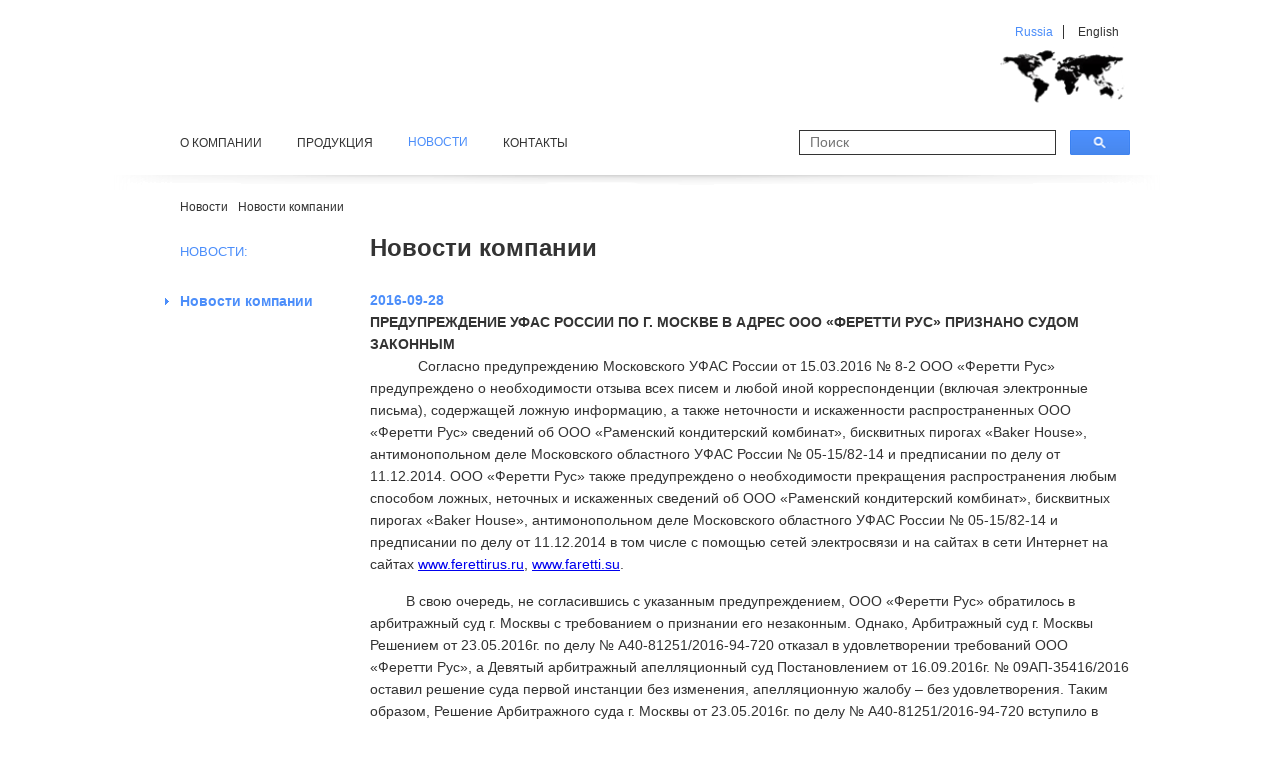

--- FILE ---
content_type: text/html; charset=windows-1251
request_url: http://rkktrade.ru/ru/218/227/610.html
body_size: 2882
content:
<!DOCTYPE html PUBLIC "-//W3C//DTD XHTML 1.0 Transitional//EN" "http://www.w3.org/TR/xhtml1/DTD/xhtml1-transitional.dtd">
<html>
<head>
<title>Предупреждение УФАС России по г. Москве в адрес ООО «Феретти Рус» признано судом законным             - RKK Trade</title>
<meta http-equiv="Content-Type" content="text/html; charset=windows-1251">
<link rel="stylesheet" href="/_inc/css/magnific-popup.css" type="text/css">
<!-- <link href="/_inc/css/snow.css" rel="stylesheet" type="text/css"/> -->
<link rel="stylesheet" href="/_inc/css/style.css?1" type="text/css">
<!--[if IE]> <link href="/_inc/css/ie.css" rel="stylesheet" type="text/css"/> <![endif]-->
<!--[if lt IE 8]>
<script src="http://ie7-js.googlecode.com/svn/version/2.1(beta4)/IE8.js"></script>
<![endif]-->
<script type="text/javascript" src="/_inc/js/jquery-1.8.3.min.js"></script>
<script type="text/javascript" src="/_inc/js/jquery.carouFredSel-6.1.0-packed.js"></script>
<script type="text/javascript" src="/_inc/js/placeholder.js"></script>
<script type="text/javascript" src="/_inc/js/jquery.magnific-popup.js"></script>
<!-- <script type="text/javascript" src="/_inc/js/snow-fall.js"></script> -->
<script type="text/javascript" src="/_inc/js/main.js"></script>
<script language="JavaScript" src="/_inc/wop.js"></script>
</head>
<body>
<div class="mainwrapper">
<div class="maininner">
<div class="header">
<div class="shadow"></div>
<div class="map">
<div class="buttons">
<ul class="lang">
<li class="russia cur act"><a href="/">Russia</a></li>
<li class="english cur"><a href="/en/index/">English</a></li>
</ul>
</div>
</div>
<ul class="menu">
<li width="20%"><a href="/ru/216/224/">О компании</a></li>
<li width="20%"><a href="/ru/291/295.html">Продукция</a></li>
<li class="active" width="20%">Новости</li>
<li width="20%"><a href="/ru/313/">Контакты</a></li>
</ul>
<form class="searchform" action="/ru/search/" method="post">
<div class="text cur">
<input name="text" type="text" value="" placeholder="Поиск" />
</div>
<div class="submit cur">
<input type="submit" value="Search" />
</div>
</form>
</div>
<div class="main">
<div class="breadcrumbs">
<a class="innerel" href="/ru/215/218/">Новости</a>
<a class="innerel" href="/ru/218/227/">Новости компании</a>
</div>
<div class="contwrapper">
<div class="content">
<h1>Новости компании</h1>
<span class="date" href="">2016-09-28</span><br>
<span class="news-name" href="">Предупреждение УФАС России по г. Москве в адрес ООО «Феретти Рус» признано судом законным             </span><span class="NEW"></span><br>
<p>&nbsp;&nbsp;&nbsp;&nbsp;&nbsp;&nbsp;&nbsp;&nbsp;&nbsp;&nbsp;&nbsp; Согласно предупреждению Московского УФАС России от 15.03.2016 № 8-2 ООО &laquo;Феретти Рус&raquo; предупреждено о необходимости отзыва всех писем и любой иной корреспонденции (включая электронные письма), содержащей ложную информацию, а также неточности и искаженности распространенных ООО &laquo;Феретти Рус&raquo; сведений об ООО &laquo;Раменский кондитерский комбинат&raquo;, бисквитных пирогах &laquo;Baker House&raquo;, антимонопольном деле Московского областного УФАС России № 05-15/82-14 и предписании по делу от 11.12.2014. ООО &laquo;Феретти Рус&raquo; также предупреждено о необходимости прекращения распространения любым способом ложных, неточных и искаженных сведений об ООО &laquo;Раменский кондитерский комбинат&raquo;, бисквитных пирогах &laquo;Baker House&raquo;, антимонопольном деле Московского областного УФАС России № 05-15/82-14 и предписании по делу от 11.12.2014 в том числе с помощью сетей электросвязи и на сайтах в сети Интернет на сайтах <a href="http://www.ferettirus.ru/">www.ferettirus.ru</a>, <a href="http://www.faretti.su/">www.faretti.su</a>.</p>
<p>  &nbsp;&nbsp;&nbsp;&nbsp;&nbsp;&nbsp;&nbsp;&nbsp; В свою очередь, не согласившись с указанным предупреждением, ООО &laquo;Феретти Рус&raquo; обратилось в арбитражный суд г. Москвы с требованием о признании его незаконным. Однако, Арбитражный суд г. Москвы Решением от 23.05.2016г. по делу № А40-81251/2016-94-720 отказал в удовлетворении требований ООО &laquo;Феретти Рус&raquo;, а Девятый арбитражный апелляционный суд Постановлением от 16.09.2016г. № 09АП-35416/2016 оставил решение суда первой инстанции без изменения, апелляционную жалобу &ndash; без удовлетворения. Таким образом, Решение Арбитражного суда г. Москвы от 23.05.2016г. по делу № А40-81251/2016-94-720 вступило в законную силу. <a name="_GoBack"></a></p>
<p>&nbsp;</p></div><!--content-->
</div><!--contwrapper-->
<div class="sidebar">
<div class="innerel">
<h2>Новости:</h2>
<ul>
<li class="act"><i></i><a href="/ru/218/227/">Новости компании</a>
</li>
</ul>
</div>
</div>
</div><!--main-->
</div><!--maininner-->
</div> <!--mainwrapper-->
<div class="footer">
<div class="shadow"></div>
<div class="brands">
<h2>
Бренды
</h2>
<ul>
<li><a href="/ru/291/295.html"><img src="/InFo-data/item_008/logo_0000295_2.jpg" width="135" alt="#" /></a></li>
<li><a href="/ru/291/306.html"><img src="/InFo-data/item_008/logo_0000306_2.png" width="135" alt="#" /></a></li>
<li><a href="/ru/291/307.html"><img src="/InFo-data/item_008/logo_0000307_2.jpg" width="135" alt="#" /></a></li>
<li><a href="/ru/291/293.html"><img src="/InFo-data/item_008/logo_0000293_2.jpg" width="135" alt="#" /></a></li>
</ul>
</div>
<div class="news">
<a href="/_inc/Catalog_RKK.pdf" target="_blank">
<span class="title">
Каталог
</span>
<img src="/_pic/catalogue.jpg" alt="">
</a>
</div>
<div class="bottom-socials">
<span class="title">
Соцсети
</span>
<ul class="social">
<li class="social_item"><a href="https://vk.com/club107436590" class="social_item_link vk" title="vk.com" target="blank"></a></li>
<li class="social_item"><a href="http://ok.ru/group/52718518075591" class="social_item_link ok" title="ok.ru" target="blank"></a></li>
</ul>
</div>
<strong class="copyright">В© Rkk-trade company. All rights reserved.</strong>
</div>
<!-- Yandex.Metrika counter -->
<script type="text/javascript">
(function (d, w, c) {
(w[c] = w[c] || []).push(function() {
try {
w.yaCounter38133485 = new Ya.Metrika({
id:38133485,
clickmap:true,
trackLinks:true,
accurateTrackBounce:true,
webvisor:true,
trackHash:true
});
} catch(e) { }
});
var n = d.getElementsByTagName("script")[0],
s = d.createElement("script"),
f = function () { n.parentNode.insertBefore(s, n); };
s.type = "text/javascript";
s.async = true;
s.src = " https://mc.yandex.ru/metrika/watch.js";
if (w.opera == "[object Opera]") {
d.addEventListener("DOMContentLoaded", f, false);
} else { f(); }
})(document, window, "yandex_metrika_callbacks");
</script>
<noscript><div><img src=" https://mc.yandex.ru/watch/38133485" style="position:absolute; left:-9999px;" alt="" /></div>
</noscript>
<!-- /Yandex.Metrika counter -->
</body>
</html>


--- FILE ---
content_type: text/css
request_url: http://rkktrade.ru/_inc/css/style.css?1
body_size: 4455
content:
/*@font-face {
    font-family: 'dinbold';
    src: url('/_inc/fonts/dinalt.eot');
    src:  url('/_inc/fonts/dinalt.svg#dinbldaltbold') format('svg'),
		 url('/_inc/fonts/dinalt.eot?#iefix') format('embedded-opentype'),
         url('/_inc/fonts/dinalt.woff') format('woff'),
         url('/_inc/fonts/dinalt.ttf') format('truetype');
    font-weight: normal;
    font-style: normal;
}

@font-face {
    font-family: 'dinlight';
    src: url('/_inc/fonts/dinlight.eot');
    src: url('/_inc/fonts/dinlight.svg#dinliglight') format('svg'),
		 url('/_inc/fonts/dinlight.eot?#iefix') format('embedded-opentype'),
         url('/_inc/fonts/dinlight.woff') format('woff'),
         url('/_inc/fonts/dinlight.ttf') format('truetype');
    font-weight: normal;
    font-style: normal;
}*/


* {
	margin: 0;
	padding: 0;
	font-family: 'dinlight', Tahoma, Arial, Helvetica;
	font-size:14px;
}

a, input, textarea {
	outline: none;
}

a:hover {
	text-decoration: none;
}

ul {
	list-style: none;
}

html, body {
	height: 100%;
	background: #fff;

}
/* С†РІРµС‚РѕС‡РєРё РґР»СЏ СЃР°Р№С‚Р° */
/*body:after{
	content:"";
    width: 600px;
    height: 181px;
	position: fixed;
	bottom: 0;
	right: 0;
	z-index: 9999;
	background: url('/_pic/rkk_8marta_2.png') top right no-repeat;
	-webkit-background-size: contain;
	background-size: contain;
}
body:before{
	content:"";
    width: 520px;
    height: 184px;
	position: fixed;
	top: 0;
	left: 0;
	z-index: 9999;
	background: url('/_pic/rkk_8m_1.png') no-repeat;
	-webkit-background-size: contain;
	background-size: contain;
}*/

p{
    color: #333333;
    line-height: 22px;
    padding-bottom: 15px;
}
strong{
    font-size: 14px;
    line-height: 22px;
}
a{
	font-size: 14px;
}

a img {
    border: medium none !important;
}
.clearfix:after {
	content: ".";
	display: block;
	height: 0;
	clear: both;
	visibility: hidden;
}
.clearfix {
	*zoom: 1; /* set hasLayout */
	*display: block; /* resets display for IE/Win */
}
.cur {
	display: inline-block;
	/display: inline;
	zoom: 1;
	vertical-align: top;
}

.mainwrapper {
	min-height: 100%;
	width:980px;
	margin:0 auto;
	
}

.maininner {
	padding-bottom:275px;
	margin:0 auto;
	
}

.header {
	height: 190px;
	position: relative;
	background-repeat: no-repeat;
}

.slider .shadow {
	background: url(/_pic/shadow.png) 50% bottom no-repeat;
	position: absolute;
	top:0;
	left:50%;
	margin-left: -530px;
	width:1060px;
	height: 15px;
	z-index:999;
}
.slider .shadow2{
	background: url(/_pic/shadow.png) 50% top no-repeat;
	position: absolute;
	bottom:0;
	left:50%;
	margin-left: -530px;
	width:1060px;
	height: 15px;
}

.header .shadow {
	background: url(/_pic/shadow.png) 50% bottom no-repeat;
	position: absolute;
	bottom:0;
	left:50%;
	margin-left: -530px;
	width:1060px;
	height: 15px;
}

.header .map {
	
	height: 115px;
	background: url(/_pic/map.png) right bottom no-repeat;
	position: relative;
}

.header .map ul {
	float: right;
	margin-top: 25px;
}

.header .map ul li {
	padding: 0 10px;
}

.header .map ul li a {
	display: block;
	color: #333;
	font-size: 12px;
	text-decoration: none;
}

.header .map ul li.russia {
	border-right: 1px solid #333;
}

.header .map ul li.act a {
	color: #4c8efa;
}

.header .menu {
	float: left;
	margin: 15px 0 0 30px;
	height: 25px;
}

.header .menu li {
	float: left;
	margin-right: 35px;
	line-height: 25px;
}

.header .menu li a {
	color: #333;
	text-transform: uppercase;
	text-decoration: none;
	font-size: 12px;
	font-family: 'dinbold', Tahoma, Arial;
	white-space: nowrap;
}
.header .menu li.active {
	color: #4C8EFA;
	text-transform: uppercase;
	text-decoration: none;
	font-size: 12px;
	font-family: 'dinbold', Tahoma, Arial;
	white-space: nowrap;
}

.header .searchform {
	float: right;	
	margin-top: 15px;
}

.header .searchform .text {
	margin-right: 10px;
}

.header .searchform .text input {
	width: 235px;
	padding: 0 10px;
	height: 23px;
	line-height: 23px;
	border: 1px solid #333;
	color: #333;
	font-size: 14px;
}

.header .searchform .submit input {
	width: 60px;
	height: 25px;
	border: none;
	cursor: pointer;
	font-size: 0;
	background: url(/_pic/search.png) 50% 50% no-repeat;
}

.slider {
	width: 100%;
	height: 490px;
	position: relative;
}

.slider .foo .fooinner {
	width: 980px;
	height: 490px;
	position: relative;
	float: left;
}

.slider .pagination {
	position: absolute;
	left: 0;
	bottom: 10px;
	width: 100%;
	height: 15px;
	text-align: center;
}

.slider .pagination a {
	display: inline-block;
	/display: inline;
	zoom: 1;
	vertical-align: top;
	width: 11px;
	height: 11px;
	margin: 0 5px;
	background: url(/_pic/pagination.png) right 50% no-repeat;
	text-decoration: none;
}

.slider .pagination a.selected {
	background: url(/_pic/pagination.png) left 50% no-repeat;
}

.slider .pagination a span {
	visibility: hidden;
}

.footer {
	height: 230px;
	margin: -275px auto 0;
	width:980px;
	padding-top: 45px;
	position:relative;
}

.footer .copyright {
	color: #333;
	font-size: 12px;
	position: absolute;
	left: 0;
	bottom: 30px;
	margin-left: 45px;
	font-weight: normal;
	float: left;
	clear: left; 
}

.footer .shadow {
	background: url(/_pic/shadow.png) 50% top no-repeat;
	position: absolute;
	top:0;
	left:50%;
	margin-left: -530px;
	width:1060px;
	height: 15px;
}

.footer .news {
	float: left;
	
	
}
.footer .news a{
	float:left;
	margin-right:50px;
}

.footer h2, .footer .title {
    display: table;
    color: #333;
    font-size: 13px;
    font-family: 'dinbold', Tahoma, Arial;
    font-weight: normal;
    text-transform: uppercase;
    margin-bottom: 10px;
}

.footer .news p{
	display: block;
	float: left;
	width: 200px;
	padding: 10px 10px 0 0;
	color: #333;
	font-size: 14px;
	line-height: 20px;
}

.footer .news img {
	float: left;
	display: block;
}

.footer .brands {
	float: left;
	margin-right: 30px;
}

.footer .brands h2 {
	color: #333;
	font-size: 13px;
	font-family: 'dinbold', Tahoma, Arial;
	font-weight: normal;
	padding-left: 30px;
}

.footer .brands ul {
	float: left;
	padding: 10px 30px 0 0px;
	border-right: 1px solid #d9d9d9;
	display: flex;
	align-items: center;
	justify-content: space-between;
}

.footer .brands ul li {
	float: left;
}
.footer .brands ul li a{
	display: block;
	width: 95%;
	margin: 0 auto;
}
.footer .brands ul li:first-child a{
	max-width: 105px;
	position: relative;
	z-index: 1;
	bottom: -2px;
	margin-right: 20px;
}
.footer .brands ul li a img {
	border: none;
	max-width: 100%;
	width: 100%;
	height: 100%;
	object-fit: contain;
}

.footer .brands ul li a img {
	border: none;
}

.main {
	padding: 10px 0 0 30px;
	overflow: hidden;
	margin:0 auto;
}

.breadcrumbs {
	overflow: hidden;
	padding-bottom: 20px;
}

.breadcrumbs .innerel {
	color: #333;
	font-size: 12px;
	margin-right: 10px;
	float: left;
	text-decoration: none;
}
.breadcrumbs span.innerel {
	font-family: Tahoma;
}
.inelwrapper .innerel img{
	margin:0 !important;
}
.clear{
	clear:both;
}
.contwrapper {
	float:left;
	width: 100%;
	margin:0 auto;
}

.contwrapper .content {
	margin-left: 190px;
	padding-bottom: 40px;
}
.News{
	font-size:14px;
	color:#4C8EFA;
	line-height:22px;
	text-transform:uppercase;
}
.contwrapper .content  h1 {
	color: #333;
	font-size: 24px;
	font-family: 'dinbold', Tahoma, Arial;
	font-weight: bold;
	padding-bottom: 27px;
}
.date{
	font-family: 'dinlight', Tahoma, Arial;
	font-size:14px;
	color:#4C8EFA;
	line-height:22px;
	font-weight:bold;
}
.content .read-more{
	font-size:13px;
	color:#4C8EFA;
	line-height:22px;
}
.single-news{
	margin-bottom:30px;
}
.single-news p{
	display:inline !important;
	font-size:13px !important;
}
.news-name{
	font-size:14px;
	font-weight:bold;
	color:#333;
	/* color:#333; */
	line-height:22px;
	text-transform:uppercase;
}
.img-news img{
	display:block;
	margin:0 auto !important;
}
.NEW{
	font-size:13px;
	font-weight:bold;
	color:#FF0101;
	line-height:22px;
	text-transform:uppercase;
}
.contwrapper .content  p {
	color: #333;
	display: inline-block;
	line-height: 22px;
	padding-bottom: 15px;
}
.pager{
	font-size:14px;
	color:#4C8EFA;
	line-height:22px;
	text-transform:uppercase;
}
.pager ba{
	text-decoration:none;
	color:#4C8EFA;
	
}
.contwrapper .content  img {
	margin: 20px 0;
	
}

.contwrapper .content .inelwrapper {
	margin: 60px 0 20px;
}

.contwrapper .content .innerel {
	margin-bottom: 50px;
	overflow: hidden;
}

.contwrapper .content .innerel  img {
	display: block;
	float: left;
	padding-right: 55px;
	outline:none;
	border:none;
}

.contwrapper .content .innerel  h2 {
	color: #333;
	font-size: 18px;
	line-height: 22px;
	font-weight: normal;
	display: block;
}
.innerel h2 a{
	color: #333;
	font-size: 18px;
	line-height: 22px;
	font-weight: normal;
	display: block;
}
.contwrapper .content .innerel  p {
	color: #333;
	line-height: 22px;
	padding-top: 5px;
	display: block;
}

.contwrapper .content .innerel  i {
	color: #333;
	font-size: 14px;
	padding-top: 15px;
	display: block;
	font-style: normal;
	line-height: 22px;
}

.contwrapper .content .innerel .table {
	width: 80%;
	margin: auto;
	clear: both;
	margin-top:15px;
	margin-bottom: 40px;
}

.contwrapper .content .innerel .table table {
	width: 100%;
	border-collapse:collapse;
}

.contwrapper .content .innerel .table table tr {
	height: 35px;
}

.contwrapper .content .innerel .table table .top {
	border-bottom: 1px solid #d9d9d9;
}

.contwrapper .content .innerel .table table tr td {
	text-align: center;
	font-size: 14px;
	color: #333;	
	vertical-align: top;
	width: 70px;
	/width: 80px;
}

.contwrapper .content .innerel .table table tr.bottom td {
	vertical-align: bottom;
}

.contwrapper .content .innerel .table table tr td.first,
.contwrapper .content .innerel .table table tr td.second,
.contwrapper .content .innerel .table table tr td.third,
.contwrapper .content .innerel .table table tr td.fourth {
	border-right: 1px solid #d9d9d9;	
	width: 70px;
  padding:0 5px;
	/width: 80px;

}
.first{
	padding-right:1px;
}
.contwrapper .content .download {
	display: block;
	text-align: right;
	margin: 30px 0;
}

.contwrapper .content .download  a {
	color: #4c8efa;
	font-size: 14px;
	vertical-align: middle;
	margin-right: 25px;
	white-space: nowrap;
}

.contwrapper .content .download  span {
	height: 58px;
	width: 58px;
	background: url(/_pic/pdf.png) 50% 50% no-repeat;
	vertical-align: middle;
}

.contwrapper .content .department {
	padding: 25px 0;
}

.contwrapper .content .department  li {
	display: block;
	padding-bottom: 10px;
}

.contwrapper .content .department  li  a {
	color: #4c8efa;
	font-size: 14px;
	text-decoration: none;
}

.contwrapper .content .department .staff {
	padding: 35px 0 20px;
}

.contwrapper .content .department .staff .person {
	overflow: hidden;
	padding-bottom: 30px;
}

.contwrapper .content .department .staff .person  img {
	display: block;
	float: left;
	padding-right: 45px;
	margin:0;
}

.contwrapper .content .department .staff .person  strong {
	color: #333;
	font-size: 18px;
	font-weight: normal;
	display: block;
}
.contwrapper .content .department .staff .person  i {
	display: block;
	color: #333;
	font-size: 14px;
	line-height: 22px;
	margin-top: 10px;
	margin-left:325px;
}

.contwrapper .content .department .staff .person  div {
	margin-left:325px;
	display: block;
	margin-top: 30px;
}

.contwrapper .content .department .staff .person  div  span {
	font-size: 14px;
	color: #333;
	font-weight: bold;
	display: block;
}

.contwrapper .content .department .staff .person  div  address {
	display: block;
	color: #333;
	font-size: 14px;
	font-style: normal;
	line-height: 22px;
	margin-top: 3px;
}

.contwrapper .content .department .staff .person  div  address  .phone {
	font-size: 14px;
	text-decoration: none;
	color:#333;
	font-weight:normal;
	display:inline;
}

.contwrapper .content .department .staff .person  div  address  .mail {
	font-size: 14px;
	color:#00b3fe;
}

.contwrapper .content .department .staff .understaff {
	margin-left:30px;
}

.contwrapper .content .department .staff .understaff  li {
	display: block;
	padding-top:10px;
}

.contwrapper .content .department .staff .understaff  li  a {
	color: #4C8EFA;
    font-size: 14px;
    text-decoration: none;
}


.sidebar {
	float:left;
	width: 185px;
	margin-left:-100%;
}

.sidebar .innerel {
	padding: 10px 10px 35px 0;
}
.content{
	overflow:hidden;
}
.sidebar .innerel  h2 {
	color: #4c8efa;
	font-size: 13px;
	font-family: 'dinbold', Tahoma, Arial;
	font-weight: normal;
	text-transform: uppercase;
	padding-bottom: 27px;
}

.sidebar .innerel  ul  li {
	position: relative;
	display: block;
	float: left;
	clear: left;
	width: 100%;
}

.sidebar .innerel  ul  li.act {
	color: #4c8efa;
}

.sidebar .innerel  ul  li  a {
	color: #333;
	font-size: 14px;
	text-decoration: none;
	line-height: 30px;
	display: block;
	float: left;
}

.sidebar .innerel  ul  li.act  a {
	color: #4c8efa;
	font-weight:bold;
}

.sidebar .innerel  ul  li.act  li {
	color: #4c8efa;
	font-weight:bold;
	font-size: 14px;
}

.sidebar .innerel  ul  li.act  i {
	position: absolute;
    height: 7px;
	width: 4px;
	background: url(/_pic/rarr.png) 50% 50% no-repeat;
	left: -15px;
	top: 12px;
}
.noactive{
	color: #4C8EFA;
}
.sidebar .innerel  ul  li  ul {
	margin-left: 15px;
	float: left;
	clear: left;
}

.sidebar .innerel  ul  li  ul  li  a {
	color: #333 !important;
	font-size: 14px !important;
	font-weight:normal !important;
	text-decoration: none;
	line-height: 30px;
	display: block;
	float: left;
	letter-spacing: -1px;
	
	width: 150px;
}

.contacts {
	padding: 50px 0 80px;
}

.contacts .leftbar {
	width: 285px;
	float: left;
}

.contacts .leftbar h2 {
	font-size: 24px;
	color: #333;
	font-weight: normal;
	font-family: 'dinbold', Tahoma, Arial;
	padding-bottom: 20px;
	display: block;
}

.contacts .leftbar strong {
	color: #4C8EFA;
	font-family: 'dinbold', Tahoma, Arial;
	font-size: 13px;
	font-weight: normal;
	text-transform: uppercase;
	padding-bottom: 20px;
	display: block;
}

.contacts .leftbar address {
	color: #333;
	font-size: 14px;
	line-height: 30px;
	font-style: normal;
	display: block;
}
.contacts .leftbar address p{
	font-size: 14px;
}
.contacts .leftbar address a {
	color: #333;
	text-decoration: none;
	font-size: 14px;
}

.contacts .rightbar {
	width: 640px;
	float: right;
}

.contacts .rightbar .map {
	width: 100%;
	height: 390px;
}

.contacts .rightbar form {
	margin-top: 40px;
}

.contacts .rightbar form h2 {
	color: #4C8EFA;
	display: block;
	font-family: 'dinbold', Tahoma, Arial;
	font-size: 13px;
	font-weight: normal;
	text-transform: uppercase;
}

.contacts .rightbar form label {
	display: inline-block;
	font-size: 12px;
	margin-top: 15px;
}

.contacts .rightbar form .textarea {
	overflow: hidden;
	padding-left: 5px;
	border: 1px solid #333;
	margin-top: 10px;
}

.contacts .rightbar form .textarea textarea {
	display: block;
	width: 100%;
	height: 275px;	
	color: #333;
    font-size: 12px;
	line-height: 18px;
	border: none;
	background: none;
	font-family: Tahoma;
}

.contacts .rightbar form .text {
	overflow: hidden;
	padding-left: 5px;
	border: 1px solid #333;
	margin-top: 10px;
}

.contacts .rightbar form .text input {
	display: block;
	width: 100%;
	height: 30px;	
	color: #333;
    font-size: 12px;
	line-height: 18px;
	border: none;
	background: none;
	font-family: Tahoma;
}

.contacts .rightbar form .input {
	overflow: hidden;
	margin-top: 15px;
}

.contacts .rightbar form .input input {
	float: right;
	width: 60px;
	height: 25px;
	border: none;
	background: url(/_pic/send.png) 50% 50% no-repeat;
	font-size: 0;
	cursor: pointer;
}

.contacts .rightbar p {
	line-height: 22px;
	color: #333;
	font-size: 14px;
	display: block;
	margin-top: 40px;
}
.img_wrap{
	width:100%;
	text-align:center;
}
/*#3960*/
.social{padding:0;}
.social_item{display:inline-block;}
.header .map ul li.social_item{
	padding:0;
	margin-right:5px;
}
.social_item_link{
	display:inline-block;
	
}



.header .map ul {
  float:none;
  margin-top: 25px;
  display: inline-block;
}

.buttons ul.lang{float:right;}

.buttons{
  position: relative;
  left: 66.2%;
  width: 330px;
}
/*ny*/ 
/* .ny2017{ */
	/* position: absolute; */
/* } */

.contacts .rightbar form .input input.checkbox{
	float: left;
    height: 17px;
    width: 17px;
    margin-right: 10px;
}
/*video*/

/**
 * Simple fade transition,
 */
.mfp-fade.mfp-bg {
	opacity: 0;
	-webkit-transition: all 0.15s ease-out; 
	-moz-transition: all 0.15s ease-out; 
	transition: all 0.15s ease-out;
}
.mfp-fade.mfp-bg.mfp-ready {
	opacity: 0.8;
}
.mfp-fade.mfp-bg.mfp-removing {
	opacity: 0;
}

.mfp-fade.mfp-wrap .mfp-content {
	opacity: 0;
	-webkit-transition: all 0.15s ease-out; 
	-moz-transition: all 0.15s ease-out; 
	transition: all 0.15s ease-out;
}
.mfp-fade.mfp-wrap.mfp-ready .mfp-content {
	opacity: 1;
}
.mfp-fade.mfp-wrap.mfp-removing .mfp-content {
	opacity: 0;
}

.popup-youtube{
	display:inline-block;
	width:166px;
	height:92px;
	background:url(/_pic/video30s.png) no-repeat;
	text-indent:-200px;
	overflow:hidden;
}

/*.header .map:before {
	content: '';
	display: block;
	width: 185px;
	height: 98px;
	background-image: url(/_pic/8m2020.png);
	background-repeat: no-repeat;
	background-position: center center;
	position: absolute;
	top: 20px;
	left: 30px;
}*/

.holiday {
	position: absolute;
	top: 10px;
	left: 0;
}
.holiday--may_21 {
	top: 24px;
	left: 29px;
	}	

.bottom-socials {
	float: left;
	
	
	
}
.bottom-socials .title {
	padding-left: 30px;
}
.bottom-socials ul {
	border-left: 1px solid #d9d9d9;
	width: 125px;
	padding-left: 30px;
	
}
.social_item {
	margin-right: 20px;
	margin-bottom: 20px;
}

--- FILE ---
content_type: application/javascript
request_url: http://rkktrade.ru/_inc/wop.js
body_size: 254
content:
function wop(url,wnd_name,width,height){w=window.open(url,wnd_name,'width='+width+',height='+height+',status=no,menubar=no,resizable=yes,scrollbars=yes,left='+String((screen.width-width)/2)+',top='+String((screen.height-height)/2));w.focus();return w;}


--- FILE ---
content_type: application/javascript
request_url: http://rkktrade.ru/_inc/js/main.js
body_size: 1003
content:
$(document).ready(function(){
	$(".foo").carouFredSel({
		scroll		: {
			fx			: "directscroll",
			duration		: 700,
			pauseOnHover: true
			},
		auto	: {
			items 			: 1,
			duration		: 700,
			easing			: "linear",
			timeoutDuration	: 5000
		},
		pagination	: ".pagination"
	});
	
	$('input').placeholder();
	
	$('.popup-youtube').magnificPopup({
		disableOn: 700,
		type: 'iframe',
		mainClass: 'mfp-fade',
		removalDelay: 160,
		preloader: false,

		fixedContentPos: false
	});
	
	/*var search = "Search"; 
    $(".header .searchform .text input").val(search).focus(function(){ 
        if ($(this).val() == search){
            $(this).val("");
        }
    }).blur(function(){
        if ($(this).val() == ""){
            $(this).val(search);
        }
    });*/

	if (navigator.userAgent.toLowerCase().indexOf('chrome') > -1) {
		var chrome_version = navigator.userAgent.replace(/^.*Chrome\/([\d\.]+).*$/i, '$1').split('.')[0];
	}

	/*=============== TEAM ===============*/
	$('.staff').css('display','none');
	$('ul.department li a, ul.understaff li a, ul.menuDpt li a').on('click', function() {
		var id = $(this).attr('id').replace('team-','').replace('menu-','');
		var div = $('div#staff-' + id);
		if (div.hasClass('vis')) {
			div.removeClass('vis').slideUp();
		}
		else {
			div.addClass('vis').slideDown();
		}
		
		return false;
	});

	function initialize() {		
		var latlng = new google.maps.LatLng(55.742822, 37.523051);	
		var settings = {
			zoom: 15,
			center: latlng,
			zoomControl: true,					
			navigationControl: true,
			mapTypeId: google.maps.MapTypeId.ROADMAP
			};		
		var map = new google.maps.Map(document.getElementById("map"), settings);
		var companyPos = new google.maps.LatLng(55.742822, 37.523051);
		var companyMarker = new google.maps.Marker({
			position: companyPos,
			map: map,
			title:"Some title"
		});

	} initialize();

});